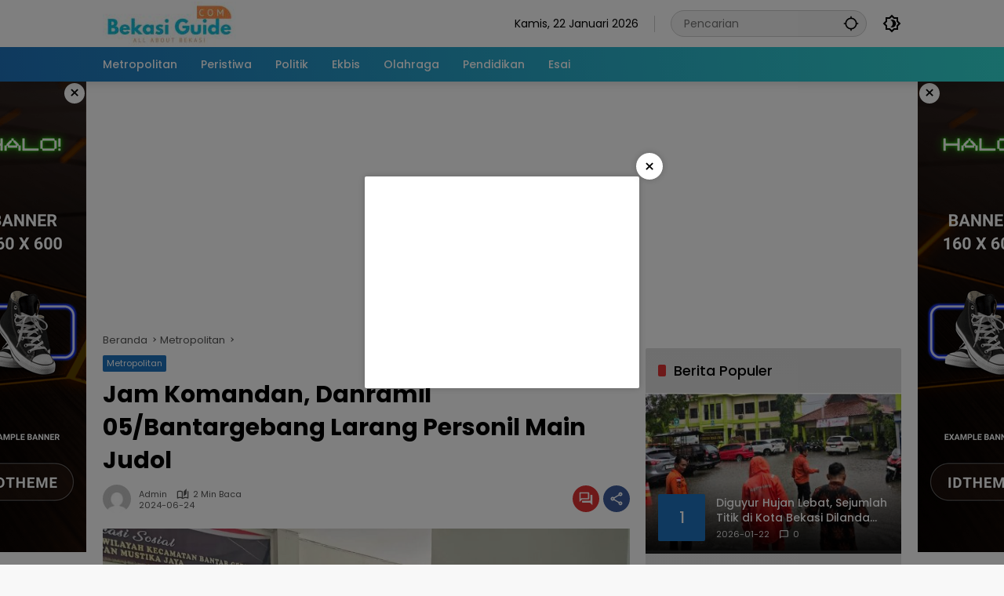

--- FILE ---
content_type: text/html; charset=UTF-8
request_url: https://bekasiguide.com/2024/06/24/jam-komandan-danramil-05-bantargebang-larang-personil-main-judol/
body_size: 17052
content:
<!doctype html>
<html lang="id">
<head>
	<meta charset="UTF-8">
	<meta name="viewport" content="width=device-width, initial-scale=1">
	<link rel="profile" href="https://gmpg.org/xfn/11">

	<script>
(()=>{var e={};e.g=function(){if("object"==typeof globalThis)return globalThis;try{return this||new Function("return this")()}catch(e){if("object"==typeof window)return window}}(),function({ampUrl:n,isCustomizePreview:t,isAmpDevMode:r,noampQueryVarName:o,noampQueryVarValue:s,disabledStorageKey:i,mobileUserAgents:a,regexRegex:c}){if("undefined"==typeof sessionStorage)return;const d=new RegExp(c);if(!a.some((e=>{const n=e.match(d);return!(!n||!new RegExp(n[1],n[2]).test(navigator.userAgent))||navigator.userAgent.includes(e)})))return;e.g.addEventListener("DOMContentLoaded",(()=>{const e=document.getElementById("amp-mobile-version-switcher");if(!e)return;e.hidden=!1;const n=e.querySelector("a[href]");n&&n.addEventListener("click",(()=>{sessionStorage.removeItem(i)}))}));const g=r&&["paired-browsing-non-amp","paired-browsing-amp"].includes(window.name);if(sessionStorage.getItem(i)||t||g)return;const u=new URL(location.href),m=new URL(n);m.hash=u.hash,u.searchParams.has(o)&&s===u.searchParams.get(o)?sessionStorage.setItem(i,"1"):m.href!==u.href&&(window.stop(),location.replace(m.href))}({"ampUrl":"https:\/\/bekasiguide.com\/2024\/06\/24\/jam-komandan-danramil-05-bantargebang-larang-personil-main-judol\/?amp=1","noampQueryVarName":"noamp","noampQueryVarValue":"mobile","disabledStorageKey":"amp_mobile_redirect_disabled","mobileUserAgents":["Mobile","Android","Silk\/","Kindle","BlackBerry","Opera Mini","Opera Mobi"],"regexRegex":"^\\\/((?:.|\\n)+)\\\/([i]*)$","isCustomizePreview":false,"isAmpDevMode":false})})();
</script>
<meta name='robots' content='index, follow, max-image-preview:large, max-snippet:-1, max-video-preview:-1' />
	<style>img:is([sizes="auto" i], [sizes^="auto," i]) { contain-intrinsic-size: 3000px 1500px }</style>
	
	<!-- This site is optimized with the Yoast SEO plugin v25.5 - https://yoast.com/wordpress/plugins/seo/ -->
	<title>Jam Komandan, Danramil 05/Bantargebang Larang Personil Main Judol - Bekasi Guide</title>
	<meta name="description" content="Sebagai bentuk penerapan disiplin dalam hal pengawasan terhadap para anggotanya, Danramil 05/Bantargebang Kodim 0507/Bekasi Mayor Inf Suranto" />
	<link rel="canonical" href="https://bekasiguide.com/2024/06/24/jam-komandan-danramil-05-bantargebang-larang-personil-main-judol/" />
	<meta property="og:locale" content="id_ID" />
	<meta property="og:type" content="article" />
	<meta property="og:title" content="Jam Komandan, Danramil 05/Bantargebang Larang Personil Main Judol - Bekasi Guide" />
	<meta property="og:description" content="Sebagai bentuk penerapan disiplin dalam hal pengawasan terhadap para anggotanya, Danramil 05/Bantargebang Kodim 0507/Bekasi Mayor Inf Suranto" />
	<meta property="og:url" content="https://bekasiguide.com/2024/06/24/jam-komandan-danramil-05-bantargebang-larang-personil-main-judol/" />
	<meta property="og:site_name" content="Bekasi Guide" />
	<meta property="article:published_time" content="2024-06-24T08:31:41+00:00" />
	<meta property="og:image" content="https://bekasiguide.com/wp-content/uploads/2024/06/WhatsApp-Image-2024-06-24-at-15.15.30-e1719217785290.jpeg" />
	<meta property="og:image:width" content="1200" />
	<meta property="og:image:height" content="900" />
	<meta property="og:image:type" content="image/jpeg" />
	<meta name="author" content="admin" />
	<meta name="twitter:card" content="summary_large_image" />
	<meta name="twitter:label1" content="Ditulis oleh" />
	<meta name="twitter:data1" content="admin" />
	<meta name="twitter:label2" content="Estimasi waktu membaca" />
	<meta name="twitter:data2" content="2 menit" />
	<script type="application/ld+json" class="yoast-schema-graph">{"@context":"https://schema.org","@graph":[{"@type":"Article","@id":"https://bekasiguide.com/2024/06/24/jam-komandan-danramil-05-bantargebang-larang-personil-main-judol/#article","isPartOf":{"@id":"https://bekasiguide.com/2024/06/24/jam-komandan-danramil-05-bantargebang-larang-personil-main-judol/"},"author":{"name":"admin","@id":"https://bekasiguide.com/#/schema/person/b20eef0b93a9545e4bab22d5cd0dd3f4"},"headline":"Jam Komandan, Danramil 05/Bantargebang Larang Personil Main Judol","datePublished":"2024-06-24T08:31:41+00:00","mainEntityOfPage":{"@id":"https://bekasiguide.com/2024/06/24/jam-komandan-danramil-05-bantargebang-larang-personil-main-judol/"},"wordCount":257,"commentCount":0,"publisher":{"@id":"https://bekasiguide.com/#organization"},"image":{"@id":"https://bekasiguide.com/2024/06/24/jam-komandan-danramil-05-bantargebang-larang-personil-main-judol/#primaryimage"},"thumbnailUrl":"https://bekasiguide.com/wp-content/uploads/2024/06/WhatsApp-Image-2024-06-24-at-15.15.30-e1719217785290.jpeg","articleSection":["Metropolitan"],"inLanguage":"id","potentialAction":[{"@type":"CommentAction","name":"Comment","target":["https://bekasiguide.com/2024/06/24/jam-komandan-danramil-05-bantargebang-larang-personil-main-judol/#respond"]}]},{"@type":"WebPage","@id":"https://bekasiguide.com/2024/06/24/jam-komandan-danramil-05-bantargebang-larang-personil-main-judol/","url":"https://bekasiguide.com/2024/06/24/jam-komandan-danramil-05-bantargebang-larang-personil-main-judol/","name":"Jam Komandan, Danramil 05/Bantargebang Larang Personil Main Judol - Bekasi Guide","isPartOf":{"@id":"https://bekasiguide.com/#website"},"primaryImageOfPage":{"@id":"https://bekasiguide.com/2024/06/24/jam-komandan-danramil-05-bantargebang-larang-personil-main-judol/#primaryimage"},"image":{"@id":"https://bekasiguide.com/2024/06/24/jam-komandan-danramil-05-bantargebang-larang-personil-main-judol/#primaryimage"},"thumbnailUrl":"https://bekasiguide.com/wp-content/uploads/2024/06/WhatsApp-Image-2024-06-24-at-15.15.30-e1719217785290.jpeg","datePublished":"2024-06-24T08:31:41+00:00","description":"Sebagai bentuk penerapan disiplin dalam hal pengawasan terhadap para anggotanya, Danramil 05/Bantargebang Kodim 0507/Bekasi Mayor Inf Suranto","breadcrumb":{"@id":"https://bekasiguide.com/2024/06/24/jam-komandan-danramil-05-bantargebang-larang-personil-main-judol/#breadcrumb"},"inLanguage":"id","potentialAction":[{"@type":"ReadAction","target":["https://bekasiguide.com/2024/06/24/jam-komandan-danramil-05-bantargebang-larang-personil-main-judol/"]}]},{"@type":"ImageObject","inLanguage":"id","@id":"https://bekasiguide.com/2024/06/24/jam-komandan-danramil-05-bantargebang-larang-personil-main-judol/#primaryimage","url":"https://bekasiguide.com/wp-content/uploads/2024/06/WhatsApp-Image-2024-06-24-at-15.15.30-e1719217785290.jpeg","contentUrl":"https://bekasiguide.com/wp-content/uploads/2024/06/WhatsApp-Image-2024-06-24-at-15.15.30-e1719217785290.jpeg","width":1200,"height":900,"caption":"Danramil 05/Bantargebang Kodim 0507/Bekasi Mayor Inf Suranto berikan pengarahan atau Jam Komandan kepada seluruh anggotanya di Kantor Makoramil 05/Bantargebang untuk tidak main judi online (Judol)."},{"@type":"BreadcrumbList","@id":"https://bekasiguide.com/2024/06/24/jam-komandan-danramil-05-bantargebang-larang-personil-main-judol/#breadcrumb","itemListElement":[{"@type":"ListItem","position":1,"name":"Beranda","item":"https://bekasiguide.com/"},{"@type":"ListItem","position":2,"name":"Jam Komandan, Danramil 05/Bantargebang Larang Personil Main Judol"}]},{"@type":"WebSite","@id":"https://bekasiguide.com/#website","url":"https://bekasiguide.com/","name":"Bekasi Guide","description":"All About Bekasi","publisher":{"@id":"https://bekasiguide.com/#organization"},"potentialAction":[{"@type":"SearchAction","target":{"@type":"EntryPoint","urlTemplate":"https://bekasiguide.com/?s={search_term_string}"},"query-input":{"@type":"PropertyValueSpecification","valueRequired":true,"valueName":"search_term_string"}}],"inLanguage":"id"},{"@type":"Organization","@id":"https://bekasiguide.com/#organization","name":"Bekasi Guide","url":"https://bekasiguide.com/","logo":{"@type":"ImageObject","inLanguage":"id","@id":"https://bekasiguide.com/#/schema/logo/image/","url":"https://bekasiguide.com/wp-content/uploads/2024/03/LOGO-BEKASI-GUIDE.jpg","contentUrl":"https://bekasiguide.com/wp-content/uploads/2024/03/LOGO-BEKASI-GUIDE.jpg","width":170,"height":57,"caption":"Bekasi Guide"},"image":{"@id":"https://bekasiguide.com/#/schema/logo/image/"}},{"@type":"Person","@id":"https://bekasiguide.com/#/schema/person/b20eef0b93a9545e4bab22d5cd0dd3f4","name":"admin","image":{"@type":"ImageObject","inLanguage":"id","@id":"https://bekasiguide.com/#/schema/person/image/","url":"https://secure.gravatar.com/avatar/c9cd39f2bf4d2e6acaf68bec083ba5f0d7bf1691216b6e63102c1d2c21043e96?s=96&d=mm&r=g","contentUrl":"https://secure.gravatar.com/avatar/c9cd39f2bf4d2e6acaf68bec083ba5f0d7bf1691216b6e63102c1d2c21043e96?s=96&d=mm&r=g","caption":"admin"},"url":"https://bekasiguide.com/author/admin/"}]}</script>
	<!-- / Yoast SEO plugin. -->


<link rel='dns-prefetch' href='//connect.facebook.net' />
<link rel='dns-prefetch' href='//www.googletagmanager.com' />
<link rel='dns-prefetch' href='//pagead2.googlesyndication.com' />
<link rel="alternate" type="application/rss+xml" title="Bekasi Guide &raquo; Feed" href="https://bekasiguide.com/feed/" />
<link rel="alternate" type="application/rss+xml" title="Bekasi Guide &raquo; Umpan Komentar" href="https://bekasiguide.com/comments/feed/" />
<link rel="alternate" type="application/rss+xml" title="Bekasi Guide &raquo; Jam Komandan, Danramil 05/Bantargebang Larang Personil Main Judol Umpan Komentar" href="https://bekasiguide.com/2024/06/24/jam-komandan-danramil-05-bantargebang-larang-personil-main-judol/feed/" />
		<!-- This site uses the Google Analytics by MonsterInsights plugin v9.8.0 - Using Analytics tracking - https://www.monsterinsights.com/ -->
		<!-- Note: MonsterInsights is not currently configured on this site. The site owner needs to authenticate with Google Analytics in the MonsterInsights settings panel. -->
					<!-- No tracking code set -->
				<!-- / Google Analytics by MonsterInsights -->
		<link rel='stylesheet' id='menu-icons-extra-css' href='https://bekasiguide.com/wp-content/plugins/menu-icons/css/extra.min.css?ver=0.13.18' media='all' />
<link rel='stylesheet' id='wpmedia-fonts-css' href='https://bekasiguide.com/wp-content/fonts/92f11f2528916745352d64f943643ec4.css?ver=1.1.7' media='all' />
<link rel='stylesheet' id='wpmedia-style-css' href='https://bekasiguide.com/wp-content/themes/wpmedia/style.css?ver=1.1.7' media='all' />
<style id='wpmedia-style-inline-css'>
h1,h2,h3,h4,h5,h6,.reltitle,.site-title,.gmr-mainmenu ul > li > a,.gmr-secondmenu-dropdown ul > li > a,.gmr-sidemenu ul li a,.gmr-sidemenu .side-textsocial,.heading-text,.gmr-mobilemenu ul li a,#navigationamp ul li a{font-family:Poppins;font-weight:500;}h1 strong,h2 strong,h3 strong,h4 strong,h5 strong,h6 strong{font-weight:700;}.entry-content-single{font-size:16px;}body{font-family:Poppins;--font-reguler:400;--font-bold:700;--mainmenu-bgcolor:#1e73be;--mainmenu-secondbgcolor:#32dbd5;--background-color:#f8f8f8;--main-color:#000000;--widget-title:#000000;--link-color-body:#000000;--hoverlink-color-body:#d9091b;--border-color:#cccccc;--button-bgcolor:#3920c9;--button-color:#ffffff;--header-bgcolor:#ffffff;--topnav-color:#000000;--topnav-link-color:#000000;--topnav-linkhover-color:#d9091b;--mainmenu-color:#ffffff;--mainmenu-hovercolor:#f1c40f;--content-bgcolor:#ffffff;--content-greycolor:#555555;--greybody-bgcolor:#eeeeee;--footer-bgcolor:#ffffff;--footer-color:#666666;--footer-linkcolor:#212121;--footer-hover-linkcolor:#d9091b;}body,body.dark-theme{--scheme-color:#1e73be;--secondscheme-color:#dd3333;--mainmenu-direction:80deg;}/* Generate Using Cache */
</style>

<!-- Potongan tag Google (gtag.js) ditambahkan oleh Site Kit -->
<!-- Snippet Google Analytics telah ditambahkan oleh Site Kit -->
<script src="https://www.googletagmanager.com/gtag/js?id=G-ZB7Q8RKYR9" id="google_gtagjs-js" async></script>
<script id="google_gtagjs-js-after">
window.dataLayer = window.dataLayer || [];function gtag(){dataLayer.push(arguments);}
gtag("set","linker",{"domains":["bekasiguide.com"]});
gtag("js", new Date());
gtag("set", "developer_id.dZTNiMT", true);
gtag("config", "G-ZB7Q8RKYR9");
</script>
<link rel="https://api.w.org/" href="https://bekasiguide.com/wp-json/" /><link rel="alternate" title="JSON" type="application/json" href="https://bekasiguide.com/wp-json/wp/v2/posts/15471" /><link rel="EditURI" type="application/rsd+xml" title="RSD" href="https://bekasiguide.com/xmlrpc.php?rsd" />
<meta name="generator" content="WordPress 6.8.3" />
<link rel='shortlink' href='https://bekasiguide.com/?p=15471' />
<link rel="alternate" title="oEmbed (JSON)" type="application/json+oembed" href="https://bekasiguide.com/wp-json/oembed/1.0/embed?url=https%3A%2F%2Fbekasiguide.com%2F2024%2F06%2F24%2Fjam-komandan-danramil-05-bantargebang-larang-personil-main-judol%2F" />
<link rel="alternate" title="oEmbed (XML)" type="text/xml+oembed" href="https://bekasiguide.com/wp-json/oembed/1.0/embed?url=https%3A%2F%2Fbekasiguide.com%2F2024%2F06%2F24%2Fjam-komandan-danramil-05-bantargebang-larang-personil-main-judol%2F&#038;format=xml" />
<meta name="generator" content="Site Kit by Google 1.170.0" /><link rel="alternate" type="text/html" media="only screen and (max-width: 640px)" href="https://bekasiguide.com/2024/06/24/jam-komandan-danramil-05-bantargebang-larang-personil-main-judol/?amp=1"><link rel="pingback" href="https://bekasiguide.com/xmlrpc.php">
<!-- Meta tag Google AdSense ditambahkan oleh Site Kit -->
<meta name="google-adsense-platform-account" content="ca-host-pub-2644536267352236">
<meta name="google-adsense-platform-domain" content="sitekit.withgoogle.com">
<!-- Akhir tag meta Google AdSense yang ditambahkan oleh Site Kit -->
<link rel="amphtml" href="https://bekasiguide.com/2024/06/24/jam-komandan-danramil-05-bantargebang-larang-personil-main-judol/?amp=1">
<!-- Snippet Google AdSense telah ditambahkan oleh Site Kit -->
<script async src="https://pagead2.googlesyndication.com/pagead/js/adsbygoogle.js?client=ca-pub-4684871775787006&amp;host=ca-host-pub-2644536267352236" crossorigin="anonymous"></script>

<!-- Snippet Google AdSense penutup telah ditambahkan oleh Site Kit -->
<style>#amp-mobile-version-switcher{left:0;position:absolute;width:100%;z-index:100}#amp-mobile-version-switcher>a{background-color:#444;border:0;color:#eaeaea;display:block;font-family:-apple-system,BlinkMacSystemFont,Segoe UI,Roboto,Oxygen-Sans,Ubuntu,Cantarell,Helvetica Neue,sans-serif;font-size:16px;font-weight:600;padding:15px 0;text-align:center;-webkit-text-decoration:none;text-decoration:none}#amp-mobile-version-switcher>a:active,#amp-mobile-version-switcher>a:focus,#amp-mobile-version-switcher>a:hover{-webkit-text-decoration:underline;text-decoration:underline}</style><link rel="icon" href="https://bekasiguide.com/wp-content/uploads/2024/03/BG-Rev-80x80.png" sizes="32x32" />
<link rel="icon" href="https://bekasiguide.com/wp-content/uploads/2024/03/BG-Rev.png" sizes="192x192" />
<link rel="apple-touch-icon" href="https://bekasiguide.com/wp-content/uploads/2024/03/BG-Rev.png" />
<meta name="msapplication-TileImage" content="https://bekasiguide.com/wp-content/uploads/2024/03/BG-Rev.png" />
</head>

<body class="wp-singular post-template-default single single-post postid-15471 single-format-standard wp-custom-logo wp-embed-responsive wp-theme-wpmedia idtheme kentooz">
	<a class="skip-link screen-reader-text" href="#primary">Langsung ke konten</a>
	<div class="gmr-verytopbanner text-center gmrclose-element"><div class="container"><div class="gmr-parallax"><div class="rellax"><div class="in-rellax"><div class="idt-xclosewrap"><div class="idt-xclosetext">Scroll untuk baca artikel</div><button class="idt-xclose-top close-modal gmrbtnclose">&times;</button></div><div class="idt-rellax-bannerwrap"><script async src="https://pagead2.googlesyndication.com/pagead/js/adsbygoogle.js?client=ca-pub-4684871775787006"
     crossorigin="anonymous"></script>
<!-- Mobile Atas -->
<ins class="adsbygoogle"
     style="display:inline-block;width:325px;height:300px"
     data-ad-client="ca-pub-4684871775787006"
     data-ad-slot="1512154886"></ins>
<script>
     (adsbygoogle = window.adsbygoogle || []).push({});
</script></div></div></div></div></div></div>	<div id="page" class="site">
		<div id="topnavwrap" class="gmr-topnavwrap clearfix">
			<div class="container">
				<header id="masthead" class="list-flex site-header">
					<div class="row-flex gmr-navleft">
						<div class="site-branding">
							<div class="gmr-logo"><a class="custom-logo-link" href="https://bekasiguide.com/" title="Bekasi Guide" rel="home"><img class="custom-logo" src="https://bekasiguide.com/wp-content/uploads/2024/03/LOGO-BEKASI-GUIDE.jpg" width="170" height="57" alt="Bekasi Guide" loading="lazy" /></a></div>						</div><!-- .site-branding -->
					</div>

					<div class="row-flex gmr-navright">
						<span class="gmr-top-date" data-lang="id"></span><div class="gmr-search desktop-only">
				<form method="get" class="gmr-searchform searchform" action="https://bekasiguide.com/">
					<input type="text" name="s" id="s" placeholder="Pencarian" />
					<input type="hidden" name="post_type[]" value="post" />
					<button type="submit" role="button" class="gmr-search-submit gmr-search-icon" aria-label="Kirim">
						<svg xmlns="http://www.w3.org/2000/svg" height="24px" viewBox="0 0 24 24" width="24px" fill="currentColor"><path d="M0 0h24v24H0V0z" fill="none"/><path d="M20.94 11c-.46-4.17-3.77-7.48-7.94-7.94V1h-2v2.06C6.83 3.52 3.52 6.83 3.06 11H1v2h2.06c.46 4.17 3.77 7.48 7.94 7.94V23h2v-2.06c4.17-.46 7.48-3.77 7.94-7.94H23v-2h-2.06zM12 19c-3.87 0-7-3.13-7-7s3.13-7 7-7 7 3.13 7 7-3.13 7-7 7z"/></svg>
					</button>
				</form>
			</div><button role="button" class="darkmode-button topnav-button" aria-label="Mode Gelap"><svg xmlns="http://www.w3.org/2000/svg" height="24px" viewBox="0 0 24 24" width="24px" fill="currentColor"><path d="M0 0h24v24H0V0z" fill="none"/><path d="M20 8.69V4h-4.69L12 .69 8.69 4H4v4.69L.69 12 4 15.31V20h4.69L12 23.31 15.31 20H20v-4.69L23.31 12 20 8.69zm-2 5.79V18h-3.52L12 20.48 9.52 18H6v-3.52L3.52 12 6 9.52V6h3.52L12 3.52 14.48 6H18v3.52L20.48 12 18 14.48zM12.29 7c-.74 0-1.45.17-2.08.46 1.72.79 2.92 2.53 2.92 4.54s-1.2 3.75-2.92 4.54c.63.29 1.34.46 2.08.46 2.76 0 5-2.24 5-5s-2.24-5-5-5z"/></svg></button><button id="gmr-responsive-menu" role="button" class="mobile-only" aria-label="Menu" data-target="#gmr-sidemenu-id" data-toggle="onoffcanvas" aria-expanded="false" rel="nofollow"><svg xmlns="http://www.w3.org/2000/svg" width="24" height="24" viewBox="0 0 24 24"><path fill="currentColor" d="m19.31 18.9l3.08 3.1L21 23.39l-3.12-3.07c-.69.43-1.51.68-2.38.68c-2.5 0-4.5-2-4.5-4.5s2-4.5 4.5-4.5s4.5 2 4.5 4.5c0 .88-.25 1.71-.69 2.4m-3.81.1a2.5 2.5 0 0 0 0-5a2.5 2.5 0 0 0 0 5M21 4v2H3V4h18M3 16v-2h6v2H3m0-5V9h18v2h-2.03c-1.01-.63-2.2-1-3.47-1s-2.46.37-3.47 1H3Z"/></svg></button>					</div>
				</header>
			</div><!-- .container -->
			<nav id="main-nav" class="main-navigation gmr-mainmenu">
				<div class="container">
					<ul id="primary-menu" class="menu"><li id="menu-item-78" class="menu-item menu-item-type-taxonomy menu-item-object-category current-post-ancestor current-menu-parent current-post-parent menu-item-78"><a href="https://bekasiguide.com/category/metropolitan/"><span>Metropolitan</span></a></li>
<li id="menu-item-14814" class="menu-item menu-item-type-taxonomy menu-item-object-category menu-item-14814"><a href="https://bekasiguide.com/category/peristiwa/"><span>Peristiwa</span></a></li>
<li id="menu-item-79" class="menu-item menu-item-type-taxonomy menu-item-object-category menu-item-79"><a href="https://bekasiguide.com/category/politik/"><span>Politik</span></a></li>
<li id="menu-item-76" class="menu-item menu-item-type-taxonomy menu-item-object-category menu-item-76"><a href="https://bekasiguide.com/category/ekbis/"><span>Ekbis</span></a></li>
<li id="menu-item-83" class="menu-item menu-item-type-taxonomy menu-item-object-category menu-item-83"><a href="https://bekasiguide.com/category/olahraga/"><span>Olahraga</span></a></li>
<li id="menu-item-85" class="menu-item menu-item-type-taxonomy menu-item-object-category menu-item-85"><a href="https://bekasiguide.com/category/pendidikan/"><span>Pendidikan</span></a></li>
<li id="menu-item-84" class="menu-item menu-item-type-taxonomy menu-item-object-category menu-item-84"><a href="https://bekasiguide.com/category/esai/"><span>Esai</span></a></li>
</ul>				</div>
			</nav><!-- #main-nav -->
		</div><!-- #topnavwrap -->

		<div class="gmr-floatbanner gmr-floatbanner-left gmrclose-element"><button class="gmrbtnclose" title="tutup">&times;</button><img src="https://demo.idtheme.com/img/new/idt-size-160600.png" width="160" height="600" loading="lazy" alt="Example floating" /></div>		<div class="gmr-floatbanner gmr-floatbanner-right gmrclose-element"><button class="gmrbtnclose" title="tutup">&times;</button><img src="https://demo.idtheme.com/img/new/idt-size-160600.png" width="160" height="600" loading="lazy" alt="Example floating" /></div>
		
		<div class="gmr-topbanner text-center"><div class="container"><script async src="https://pagead2.googlesyndication.com/pagead/js/adsbygoogle.js?client=ca-pub-4684871775787006"
     crossorigin="anonymous"></script>
<!-- Banner Utama Header -->
<ins class="adsbygoogle"
     style="display:block"
     data-ad-client="ca-pub-4684871775787006"
     data-ad-slot="3377553289"
     data-ad-format="auto"
     data-full-width-responsive="true"></ins>
<script>
     (adsbygoogle = window.adsbygoogle || []).push({});
</script></div></div>
		<div id="content" class="gmr-content">
			<div class="container">
				<div class="row">
<main id="primary" class="site-main col-md-8">
	
<article id="post-15471" class="post type-post hentry content-single">
				<div class="breadcrumbs" itemscope itemtype="https://schema.org/BreadcrumbList">
																						<span class="first-cl" itemprop="itemListElement" itemscope itemtype="https://schema.org/ListItem">
								<a itemscope itemtype="https://schema.org/WebPage" itemprop="item" itemid="https://bekasiguide.com/" href="https://bekasiguide.com/"><span itemprop="name">Beranda</span></a>
								<span itemprop="position" content="1"></span>
							</span>
												<span class="separator"></span>
																											<span class="0-cl" itemprop="itemListElement" itemscope itemtype="http://schema.org/ListItem">
								<a itemscope itemtype="https://schema.org/WebPage" itemprop="item" itemid="https://bekasiguide.com/category/metropolitan/" href="https://bekasiguide.com/category/metropolitan/"><span itemprop="name">Metropolitan</span></a>
								<span itemprop="position" content="2"></span>
							</span>
												<span class="separator"></span>
																				<span class="last-cl" itemscope itemtype="https://schema.org/ListItem">
						<span itemprop="name">Jam Komandan, Danramil 05/Bantargebang Larang Personil Main Judol</span>
						<span itemprop="position" content="3"></span>
						</span>
												</div>
				<header class="entry-header entry-header-single">
		<span class="cat-links-content"><a href="https://bekasiguide.com/category/metropolitan/" title="Lihat semua posts di Metropolitan">Metropolitan</a></span><h1 class="entry-title"><strong>Jam Komandan, Danramil 05/Bantargebang Larang Personil Main Judol</strong></h1><div class="list-flex clearfix"><div class="gmr-gravatar-metasingle"><a class="url" href="https://bekasiguide.com/author/admin/" title="Permalink ke: admin"><img alt='' src='https://secure.gravatar.com/avatar/c9cd39f2bf4d2e6acaf68bec083ba5f0d7bf1691216b6e63102c1d2c21043e96?s=40&#038;d=mm&#038;r=g' srcset='https://secure.gravatar.com/avatar/c9cd39f2bf4d2e6acaf68bec083ba5f0d7bf1691216b6e63102c1d2c21043e96?s=80&#038;d=mm&#038;r=g 2x' class='avatar avatar-40 photo img-cicle' height='40' width='40' decoding='async'/></a></div><div class="gmr-content-metasingle"><div class="meta-content"><span class="author vcard"><a class="url fn n" href="https://bekasiguide.com/author/admin/" title="admin">admin</a></span><span class="count-text"><svg xmlns="http://www.w3.org/2000/svg" enable-background="new 0 0 24 24" height="24px" viewBox="0 0 24 24" width="24px" fill="currentColor"><g><rect fill="none" height="24" width="24" x="0"/></g><g><path d="M22.47,5.2C22,4.96,21.51,4.76,21,4.59v12.03C19.86,16.21,18.69,16,17.5,16c-1.9,0-3.78,0.54-5.5,1.58V5.48 C10.38,4.55,8.51,4,6.5,4C4.71,4,3.02,4.44,1.53,5.2C1.2,5.36,1,5.71,1,6.08v12.08c0,0.58,0.47,0.99,1,0.99 c0.16,0,0.32-0.04,0.48-0.12C3.69,18.4,5.05,18,6.5,18c2.07,0,3.98,0.82,5.5,2c1.52-1.18,3.43-2,5.5-2c1.45,0,2.81,0.4,4.02,1.04 c0.16,0.08,0.32,0.12,0.48,0.12c0.52,0,1-0.41,1-0.99V6.08C23,5.71,22.8,5.36,22.47,5.2z M10,16.62C8.86,16.21,7.69,16,6.5,16 c-1.19,0-2.36,0.21-3.5,0.62V6.71C4.11,6.24,5.28,6,6.5,6C7.7,6,8.89,6.25,10,6.72V16.62z M19,0.5l-5,5V15l5-4.5V0.5z"/></g></svg><span class="in-count-text">2 min baca</span></span></div><div class="meta-content"><span class="posted-on"><time class="entry-date published updated" datetime="2024-06-24T15:31:41+07:00">2024-06-24</time></span></div></div><div class="gmr-content-share list-right"><div class="gmr-iconnotif"><a href="https://bekasiguide.com/2024/06/24/jam-komandan-danramil-05-bantargebang-larang-personil-main-judol/#respond"><svg xmlns="http://www.w3.org/2000/svg" height="24px" viewBox="0 0 24 24" width="24px" fill="currentColor"><path d="M0 0h24v24H0V0z" fill="none"/><path d="M15 4v7H5.17L4 12.17V4h11m1-2H3c-.55 0-1 .45-1 1v14l4-4h10c.55 0 1-.45 1-1V3c0-.55-.45-1-1-1zm5 4h-2v9H6v2c0 .55.45 1 1 1h11l4 4V7c0-.55-.45-1-1-1z"/></svg></a></div><button id="share-modal" data-modal="gmr-popupwrap" aria-label="Bagikan"><svg xmlns="http://www.w3.org/2000/svg" height="24px" viewBox="0 0 24 24" width="24px" fill="currentColor"><path d="M0 0h24v24H0V0z" fill="none"/><path d="M18 16.08c-.76 0-1.44.3-1.96.77L8.91 12.7c.05-.23.09-.46.09-.7s-.04-.47-.09-.7l7.05-4.11c.54.5 1.25.81 2.04.81 1.66 0 3-1.34 3-3s-1.34-3-3-3-3 1.34-3 3c0 .24.04.47.09.7L8.04 9.81C7.5 9.31 6.79 9 6 9c-1.66 0-3 1.34-3 3s1.34 3 3 3c.79 0 1.5-.31 2.04-.81l7.12 4.16c-.05.21-.08.43-.08.65 0 1.61 1.31 2.92 2.92 2.92s2.92-1.31 2.92-2.92c0-1.61-1.31-2.92-2.92-2.92zM18 4c.55 0 1 .45 1 1s-.45 1-1 1-1-.45-1-1 .45-1 1-1zM6 13c-.55 0-1-.45-1-1s.45-1 1-1 1 .45 1 1-.45 1-1 1zm12 7.02c-.55 0-1-.45-1-1s.45-1 1-1 1 .45 1 1-.45 1-1 1z"/></svg></button><div id="gmr-popupwrap" class="gmr-share-popup"><div class="gmr-modalbg close-modal"></div><div class="gmr-in-popup clearfix"><span class="idt-xclose close-modal">&times;</span><h4 class="main-textshare">Jam Komandan, Danramil 05/Bantargebang Larang Personil Main Judol</h4><div class="content-share"><div class="second-textshare">Sebarkan artikel ini</div><ul class="gmr-socialicon-share"><li class="facebook"><a href="https://www.facebook.com/sharer/sharer.php?u=https%3A%2F%2Fbekasiguide.com%2F2024%2F06%2F24%2Fjam-komandan-danramil-05-bantargebang-larang-personil-main-judol%2F" target="_blank" rel="nofollow" data-title="Facebook" title="Facebook"><svg xmlns="http://www.w3.org/2000/svg" width="0.63em" height="1em" viewBox="0 0 320 512"><path fill="currentColor" d="m279.14 288l14.22-92.66h-88.91v-60.13c0-25.35 12.42-50.06 52.24-50.06h40.42V6.26S260.43 0 225.36 0c-73.22 0-121.08 44.38-121.08 124.72v70.62H22.89V288h81.39v224h100.17V288z"/></svg></a></li><li class="twitter"><a href="https://twitter.com/intent/tweet?url=https%3A%2F%2Fbekasiguide.com%2F2024%2F06%2F24%2Fjam-komandan-danramil-05-bantargebang-larang-personil-main-judol%2F&amp;text=Jam%20Komandan%2C%20Danramil%2005%2FBantargebang%20Larang%20Personil%20Main%20Judol" target="_blank" rel="nofollow" data-title="Twitter" title="Twitter"><svg xmlns="http://www.w3.org/2000/svg" width="24" height="24" viewBox="0 0 24 24"><path fill="currentColor" d="M18.205 2.25h3.308l-7.227 8.26l8.502 11.24H16.13l-5.214-6.817L4.95 21.75H1.64l7.73-8.835L1.215 2.25H8.04l4.713 6.231l5.45-6.231Zm-1.161 17.52h1.833L7.045 4.126H5.078L17.044 19.77Z"/></svg></a></li><li class="telegram"><a href="https://t.me/share/url?url=https%3A%2F%2Fbekasiguide.com%2F2024%2F06%2F24%2Fjam-komandan-danramil-05-bantargebang-larang-personil-main-judol%2F&amp;text=Jam%20Komandan%2C%20Danramil%2005%2FBantargebang%20Larang%20Personil%20Main%20Judol" target="_blank" rel="nofollow" data-title="Telegram" title="Telegram"><svg xmlns="http://www.w3.org/2000/svg" width="0.88em" height="1em" viewBox="0 0 448 512"><path fill="currentColor" d="m446.7 98.6l-67.6 318.8c-5.1 22.5-18.4 28.1-37.3 17.5l-103-75.9l-49.7 47.8c-5.5 5.5-10.1 10.1-20.7 10.1l7.4-104.9l190.9-172.5c8.3-7.4-1.8-11.5-12.9-4.1L117.8 284L16.2 252.2c-22.1-6.9-22.5-22.1 4.6-32.7L418.2 66.4c18.4-6.9 34.5 4.1 28.5 32.2z"/></svg></a></li><li class="pinterest"><a href="https://pinterest.com/pin/create/button/?url=https%3A%2F%2Fbekasiguide.com%2F2024%2F06%2F24%2Fjam-komandan-danramil-05-bantargebang-larang-personil-main-judol%2F&amp;desciption=Jam%20Komandan%2C%20Danramil%2005%2FBantargebang%20Larang%20Personil%20Main%20Judol&amp;media=https%3A%2F%2Fbekasiguide.com%2Fwp-content%2Fuploads%2F2024%2F06%2FWhatsApp-Image-2024-06-24-at-15.15.30-e1719217785290.jpeg" target="_blank" rel="nofollow" data-title="Pin" title="Pin"><svg xmlns="http://www.w3.org/2000/svg" width="24" height="24" viewBox="-4.5 -2 24 24"><path fill="currentColor" d="M6.17 13.097c-.506 2.726-1.122 5.34-2.95 6.705c-.563-4.12.829-7.215 1.475-10.5c-1.102-1.91.133-5.755 2.457-4.808c2.86 1.166-2.477 7.102 1.106 7.844c3.741.774 5.269-6.683 2.949-9.109C7.855-.272 1.45 3.15 2.238 8.163c.192 1.226 1.421 1.598.491 3.29C.584 10.962-.056 9.22.027 6.897C.159 3.097 3.344.435 6.538.067c4.04-.466 7.831 1.527 8.354 5.44c.59 4.416-1.823 9.2-6.142 8.855c-1.171-.093-1.663-.69-2.58-1.265z"/></svg></a></li><li class="whatsapp"><a href="https://api.whatsapp.com/send?text=Jam%20Komandan%2C%20Danramil%2005%2FBantargebang%20Larang%20Personil%20Main%20Judol https%3A%2F%2Fbekasiguide.com%2F2024%2F06%2F24%2Fjam-komandan-danramil-05-bantargebang-larang-personil-main-judol%2F" target="_blank" rel="nofollow" data-title="WhatsApp" title="WhatsApp"><svg xmlns="http://www.w3.org/2000/svg" width="0.88em" height="1em" viewBox="0 0 448 512"><path fill="currentColor" d="M380.9 97.1C339 55.1 283.2 32 223.9 32c-122.4 0-222 99.6-222 222c0 39.1 10.2 77.3 29.6 111L0 480l117.7-30.9c32.4 17.7 68.9 27 106.1 27h.1c122.3 0 224.1-99.6 224.1-222c0-59.3-25.2-115-67.1-157zm-157 341.6c-33.2 0-65.7-8.9-94-25.7l-6.7-4l-69.8 18.3L72 359.2l-4.4-7c-18.5-29.4-28.2-63.3-28.2-98.2c0-101.7 82.8-184.5 184.6-184.5c49.3 0 95.6 19.2 130.4 54.1c34.8 34.9 56.2 81.2 56.1 130.5c0 101.8-84.9 184.6-186.6 184.6zm101.2-138.2c-5.5-2.8-32.8-16.2-37.9-18c-5.1-1.9-8.8-2.8-12.5 2.8c-3.7 5.6-14.3 18-17.6 21.8c-3.2 3.7-6.5 4.2-12 1.4c-32.6-16.3-54-29.1-75.5-66c-5.7-9.8 5.7-9.1 16.3-30.3c1.8-3.7.9-6.9-.5-9.7c-1.4-2.8-12.5-30.1-17.1-41.2c-4.5-10.8-9.1-9.3-12.5-9.5c-3.2-.2-6.9-.2-10.6-.2c-3.7 0-9.7 1.4-14.8 6.9c-5.1 5.6-19.4 19-19.4 46.3c0 27.3 19.9 53.7 22.6 57.4c2.8 3.7 39.1 59.7 94.8 83.8c35.2 15.2 49 16.5 66.6 13.9c10.7-1.6 32.8-13.4 37.4-26.4c4.6-13 4.6-24.1 3.2-26.4c-1.3-2.5-5-3.9-10.5-6.6z"/></svg></a></li></ul></div></div></div></div></div>	</header><!-- .entry-header -->
				<figure class="post-thumbnail gmr-thumbnail-single">
				<img width="1200" height="900" src="https://bekasiguide.com/wp-content/uploads/2024/06/WhatsApp-Image-2024-06-24-at-15.15.30-e1719217785290.jpeg" class="attachment-post-thumbnail size-post-thumbnail wp-post-image" alt="" decoding="async" fetchpriority="high" /><div class="ccfic"></div>									<figcaption class="wp-caption-text">Danramil 05/Bantargebang Kodim 0507/Bekasi Mayor Inf Suranto berikan pengarahan atau Jam Komandan kepada seluruh anggotanya di Kantor Makoramil 05/Bantargebang untuk tidak main judi online (Judol).</figcaption>
							</figure>
			
	<div class="single-wrap">
		<div class="entry-content entry-content-single clearfix have-stickybanner">
			<div class="gmr-banner-beforecontent"><script async src="https://pagead2.googlesyndication.com/pagead/js/adsbygoogle.js?client=ca-pub-4684871775787006"
     crossorigin="anonymous"></script>
<ins class="adsbygoogle"
     style="display:block; text-align:center;"
     data-ad-layout="in-article"
     data-ad-format="fluid"
     data-ad-client="ca-pub-4684871775787006"
     data-ad-slot="6358939846"></ins>
<script>
     (adsbygoogle = window.adsbygoogle || []).push({});
</script></div><p>Sebagai bentuk penerapan disiplin dalam hal pengawasan terhadap para anggotanya, Danramil 05/Bantargebang Kodim 0507/Bekasi Mayor Inf Suranto berikan pengarahan atau Jam Komandan kepada seluruh anggotanya di Kantor Makoramil 05/Bantargebang, Kota Bekasi, Senin24 Juni 2024.
<p>Menurut Danramil, kegiatan Jam komandan rutin diadakan dua minggu sekali. Ia berharap seluruh prajurit tahu informasi perkembangan situasi untuk menyamakan sikap pola pikir dan pola tindak aparat kewilayahan guna mendukung TUPOK TNI AD, demi terwujudnya kemanunggalan TNI dan Rakyat.</p><div class="idt-textinsidepost">Scroll Ke Bawah Untuk Melanjutkan</div><div class="gmr-banner-insidecontent gmr-parallax"><div class="rellax"><div class="in-rellax"><script async src="https://pagead2.googlesyndication.com/pagead/js/adsbygoogle.js?client=ca-pub-4684871775787006"
     crossorigin="anonymous"></script>
<!-- Paralax dalam Post -->
<ins class="adsbygoogle"
     style="display:inline-block;width:300px;height:600px"
     data-ad-client="ca-pub-4684871775787006"
     data-ad-slot="6894126461"></ins>
<script>
     (adsbygoogle = window.adsbygoogle || []).push({});
</script></div></div></div><div class="idt-textinsidepost">Advertisement</div>
<p>Atas soliditas, kekompakan dan kebersamaan seluruh anggota, kata Danramil, pelaksanaan tugas yang bersifat kedinasan seperti administrasi satuan maupun lapangan dapat terlaksana dengan baik.
<p>“Saya ucapkan terimakasih kepada seluruhnya, karena kerja sama dan kekompakan seluruh tugas yang di amanatkan dapat terlaksana dengan baik,” ucap dia dikutip bekasiguide.com pada Senin 24 Juni 2024.
<p>“Tidak lupa saya ingatkan kepada seluruh Anggota untuk selalu melaksanakan tugas dengan penuh tanggung jawab serta dilaksanakan dengan baik,&#8221; kata Danramil.
<p>Selain itu, Danramil berpesan kepada seluruh anggotanya agar selalu jaga kesehatan baik perorangan maupun keluarganya. “Bina keharmonisan keluarga, tingkatkan semangat dan etos kerja, dan seluruh anggota agar tidak melakukan pelanggaran yang dapat mencemarkan nama baik Satuan,” terang Mayor Suranto.
<p>“Jangan sekali kali, kalian melakukan judi online (Judol) karena sanksi yang di dapatkan bisa menyengsarakan diri sendiri dan juga keluarga. Karena ancaman bagi yang melakukan judol hukuman beratnya akan dilakukan pemecatan dari kedinasan,” tegas Danramil.
<p>“Dan yang terakhir, jangan lupa untuk selalu berdoa setiap mau melaksanakan kegiatan maupun selesai melaksanakan kegiatan, agar seluruh kegiatan kita semua selalu di berikan perlindungan serta mendapatkan ridho dari Allah SWT,” tandasnya.
<div class="gmr-banner-aftercontent text-center"><script async src="https://pagead2.googlesyndication.com/pagead/js/adsbygoogle.js?client=ca-pub-4684871775787006"
     crossorigin="anonymous"></script>
<ins class="adsbygoogle"
     style="display:block; text-align:center;"
     data-ad-layout="in-article"
     data-ad-format="fluid"
     data-ad-client="ca-pub-4684871775787006"
     data-ad-slot="6358939846"></ins>
<script>
     (adsbygoogle = window.adsbygoogle || []).push({});
</script></div>
			<footer class="entry-footer entry-footer-single">
								<div class="gmr-cf-metacontent heading-text meta-content"><span>Penulis: ton</span><span>Editor: bams</span></div>								<div class="gmr-nextposts-button">
					<a href="https://bekasiguide.com/2024/06/24/mabar-fest-bang-heri-ajak-anak-muda-majuin-kota-bekasi/" class="nextposts-content-link" title="MABAR Fest, Bang Heri Ajak Anak Muda Majuin Kota Bekasi">
													<div class="post-thumbnail">
								<img width="80" height="80" src="https://bekasiguide.com/wp-content/uploads/2024/06/WhatsApp-Image-2024-06-24-at-17.04.58-80x80.jpeg" class="attachment-thumbnail size-thumbnail wp-post-image" alt="" decoding="async" /><div class="ccfic"></div>							</div>
													<div class="nextposts-content">
							<div class="recent-title">MABAR Fest, Bang Heri Ajak Anak Muda Majuin Kota Bekasi</div>
						</div>
						<div class="nextposts-icon">
							<svg xmlns="http://www.w3.org/2000/svg" enable-background="new 0 0 24 24" height="24px" viewBox="0 0 24 24" width="24px" fill="currentColor"><g><path d="M0,0h24v24H0V0z" fill="none"/></g><g><polygon points="6.23,20.23 8,22 18,12 8,2 6.23,3.77 14.46,12"/></g></svg>
						</div>
					</a>
				</div>
							</footer><!-- .entry-footer -->
		</div><!-- .entry-content -->
		<div class="gmr-banner-stickyright pos-sticky"><img src="https://demo.idtheme.com/img/new/idt-size-120600.png" alt="Example 120x600" title="Example 120x600" loading="lazy" width="120" height="600"/></div>	</div>
	<div class="list-flex"><div class="gmr-iconnotif"><a href="https://bekasiguide.com/2024/06/24/jam-komandan-danramil-05-bantargebang-larang-personil-main-judol/#respond"><svg xmlns="http://www.w3.org/2000/svg" height="24px" viewBox="0 0 24 24" width="24px" fill="currentColor"><path d="M0 0h24v24H0V0z" fill="none"/><path d="M15 4v7H5.17L4 12.17V4h11m1-2H3c-.55 0-1 .45-1 1v14l4-4h10c.55 0 1-.45 1-1V3c0-.55-.45-1-1-1zm5 4h-2v9H6v2c0 .55.45 1 1 1h11l4 4V7c0-.55-.45-1-1-1z"/></svg></a></div><div class="gmr-content-share list-right"><ul class="gmr-socialicon-share"><li class="facebook"><a href="https://www.facebook.com/sharer/sharer.php?u=https%3A%2F%2Fbekasiguide.com%2F2024%2F06%2F24%2Fjam-komandan-danramil-05-bantargebang-larang-personil-main-judol%2F" target="_blank" rel="nofollow" data-title="Facebook" title="Facebook"><svg xmlns="http://www.w3.org/2000/svg" width="0.63em" height="1em" viewBox="0 0 320 512"><path fill="currentColor" d="m279.14 288l14.22-92.66h-88.91v-60.13c0-25.35 12.42-50.06 52.24-50.06h40.42V6.26S260.43 0 225.36 0c-73.22 0-121.08 44.38-121.08 124.72v70.62H22.89V288h81.39v224h100.17V288z"/></svg></a></li><li class="twitter"><a href="https://twitter.com/intent/tweet?url=https%3A%2F%2Fbekasiguide.com%2F2024%2F06%2F24%2Fjam-komandan-danramil-05-bantargebang-larang-personil-main-judol%2F&amp;text=Jam%20Komandan%2C%20Danramil%2005%2FBantargebang%20Larang%20Personil%20Main%20Judol" target="_blank" rel="nofollow" data-title="Twitter" title="Twitter"><svg xmlns="http://www.w3.org/2000/svg" width="24" height="24" viewBox="0 0 24 24"><path fill="currentColor" d="M18.205 2.25h3.308l-7.227 8.26l8.502 11.24H16.13l-5.214-6.817L4.95 21.75H1.64l7.73-8.835L1.215 2.25H8.04l4.713 6.231l5.45-6.231Zm-1.161 17.52h1.833L7.045 4.126H5.078L17.044 19.77Z"/></svg></a></li><li class="telegram"><a href="https://t.me/share/url?url=https%3A%2F%2Fbekasiguide.com%2F2024%2F06%2F24%2Fjam-komandan-danramil-05-bantargebang-larang-personil-main-judol%2F&amp;text=Jam%20Komandan%2C%20Danramil%2005%2FBantargebang%20Larang%20Personil%20Main%20Judol" target="_blank" rel="nofollow" data-title="Telegram" title="Telegram"><svg xmlns="http://www.w3.org/2000/svg" width="0.88em" height="1em" viewBox="0 0 448 512"><path fill="currentColor" d="m446.7 98.6l-67.6 318.8c-5.1 22.5-18.4 28.1-37.3 17.5l-103-75.9l-49.7 47.8c-5.5 5.5-10.1 10.1-20.7 10.1l7.4-104.9l190.9-172.5c8.3-7.4-1.8-11.5-12.9-4.1L117.8 284L16.2 252.2c-22.1-6.9-22.5-22.1 4.6-32.7L418.2 66.4c18.4-6.9 34.5 4.1 28.5 32.2z"/></svg></a></li><li class="whatsapp"><a href="https://api.whatsapp.com/send?text=Jam%20Komandan%2C%20Danramil%2005%2FBantargebang%20Larang%20Personil%20Main%20Judol https%3A%2F%2Fbekasiguide.com%2F2024%2F06%2F24%2Fjam-komandan-danramil-05-bantargebang-larang-personil-main-judol%2F" target="_blank" rel="nofollow" data-title="WhatsApp" title="WhatsApp"><svg xmlns="http://www.w3.org/2000/svg" width="0.88em" height="1em" viewBox="0 0 448 512"><path fill="currentColor" d="M380.9 97.1C339 55.1 283.2 32 223.9 32c-122.4 0-222 99.6-222 222c0 39.1 10.2 77.3 29.6 111L0 480l117.7-30.9c32.4 17.7 68.9 27 106.1 27h.1c122.3 0 224.1-99.6 224.1-222c0-59.3-25.2-115-67.1-157zm-157 341.6c-33.2 0-65.7-8.9-94-25.7l-6.7-4l-69.8 18.3L72 359.2l-4.4-7c-18.5-29.4-28.2-63.3-28.2-98.2c0-101.7 82.8-184.5 184.6-184.5c49.3 0 95.6 19.2 130.4 54.1c34.8 34.9 56.2 81.2 56.1 130.5c0 101.8-84.9 184.6-186.6 184.6zm101.2-138.2c-5.5-2.8-32.8-16.2-37.9-18c-5.1-1.9-8.8-2.8-12.5 2.8c-3.7 5.6-14.3 18-17.6 21.8c-3.2 3.7-6.5 4.2-12 1.4c-32.6-16.3-54-29.1-75.5-66c-5.7-9.8 5.7-9.1 16.3-30.3c1.8-3.7.9-6.9-.5-9.7c-1.4-2.8-12.5-30.1-17.1-41.2c-4.5-10.8-9.1-9.3-12.5-9.5c-3.2-.2-6.9-.2-10.6-.2c-3.7 0-9.7 1.4-14.8 6.9c-5.1 5.6-19.4 19-19.4 46.3c0 27.3 19.9 53.7 22.6 57.4c2.8 3.7 39.1 59.7 94.8 83.8c35.2 15.2 49 16.5 66.6 13.9c10.7-1.6 32.8-13.4 37.4-26.4c4.6-13 4.6-24.1 3.2-26.4c-1.3-2.5-5-3.9-10.5-6.6z"/></svg></a></li></ul></div></div>
</article><!-- #post-15471 -->

<div id="fb-root"></div>
<div id="comments" class="gmr-fb-comments">
	<div id="respond" class="comment-respond">
		<div class="fb-comments" data-href="https://bekasiguide.com/2024/06/24/jam-komandan-danramil-05-bantargebang-larang-personil-main-judol/" data-lazy="true" data-numposts="5" data-width="100%"></div>
	</div>
</div>
<div class="gmr-related-post"><h3 class="related-text sub-title">Baca Juga</h3><article class="post type-post"><div class="box-item"><a href="https://bekasiguide.com/2026/01/19/wapres-gibran-tinjau-banjir-srimukti-pastikan-warga-aman-dan-kebutuhan-terpenuhi/" class="post-thumbnail" title="Wapres Gibran Tinjau Banjir Srimukti, Pastikan Warga Aman dan Kebutuhan Terpenuhi" rel="bookmark"><img width="180" height="130" src="https://bekasiguide.com/wp-content/uploads/2026/01/IMG-20260119-WA0028-180x130.jpg" class="attachment-medium size-medium wp-post-image" alt="" decoding="async" loading="lazy" /><div class="ccfic"></div></a><div class="box-content"><div class="reltitle"><a href="https://bekasiguide.com/2026/01/19/wapres-gibran-tinjau-banjir-srimukti-pastikan-warga-aman-dan-kebutuhan-terpenuhi/" title="Wapres Gibran Tinjau Banjir Srimukti, Pastikan Warga Aman dan Kebutuhan Terpenuhi" rel="bookmark">Wapres Gibran Tinjau Banjir Srimukti, Pastikan Warga Aman dan Kebutuhan Terpenuhi</a></div><div class="gmr-meta-topic"><span class="meta-content"><span class="cat-links-content"><a href="https://bekasiguide.com/category/metropolitan/" title="Lihat semua posts di Metropolitan">Metropolitan</a></span><span class="posted-on"><time class="entry-date published updated" datetime="2026-01-19T19:30:49+07:00">2026-01-19</time></span></span></div><div class="entry-content entry-content-archive"><p>“Bapak, Ibu ya, ini pimpinan-pimpinan yang di sini harus turun ke lokasi semua,” tegas Gibran dikutip Bekasiguide.com, Senin 19 Januari 2026.</p>
</div></div></div></article><article class="post type-post"><div class="box-item"><a href="https://bekasiguide.com/2026/01/17/shsd-grand-kamala-lagoon-re-opening-pemkot-bekasi-tegaskan-dukungan-untuk-pelaku-usaha/" class="post-thumbnail" title="SHSD Grand Kamala Lagoon Re Opening, Pemkot Bekasi Tegaskan Dukungan untuk Pelaku Usaha" rel="bookmark"><img width="180" height="130" src="https://bekasiguide.com/wp-content/uploads/2026/01/IMG_20260117_151950-180x130.jpg" class="attachment-medium size-medium wp-post-image" alt="" decoding="async" loading="lazy" /><div class="ccfic"></div></a><div class="box-content"><div class="reltitle"><a href="https://bekasiguide.com/2026/01/17/shsd-grand-kamala-lagoon-re-opening-pemkot-bekasi-tegaskan-dukungan-untuk-pelaku-usaha/" title="SHSD Grand Kamala Lagoon Re Opening, Pemkot Bekasi Tegaskan Dukungan untuk Pelaku Usaha" rel="bookmark">SHSD Grand Kamala Lagoon Re Opening, Pemkot Bekasi Tegaskan Dukungan untuk Pelaku Usaha</a></div><div class="gmr-meta-topic"><span class="meta-content"><span class="cat-links-content"><a href="https://bekasiguide.com/category/metropolitan/" title="Lihat semua posts di Metropolitan">Metropolitan</a></span><span class="posted-on"><time class="entry-date published updated" datetime="2026-01-17T16:28:30+07:00">2026-01-17</time></span></span></div><div class="entry-content entry-content-archive"><p>“Kita sangat memperhatikan. Janganlah ini besar, yang kecil pun UMKM itu kita akan terus bangun. Karena kita sadar perekonomian itu tidak harus dengan industri besar, tapi industri-industri kecil seperti rumah makan, SHSD ini, juga para UMKM,” kata Abdul Harris Bobihoe dikutip bekasiguide.com, Sabtu 17 Januari 2026.</p>
</div></div></div></article><article class="post type-post"><div class="box-item"><a href="https://bekasiguide.com/2026/01/09/gapura-rp1-miliar-di-mustikajaya-disorot-wali-kota-itu-usulan-dprd/" class="post-thumbnail" title="Gapura Rp1 Miliar di Mustikajaya Disorot, Wali Kota: Itu Usulan DPRD" rel="bookmark"><img width="180" height="130" src="https://bekasiguide.com/wp-content/uploads/2025/12/IMG-20251216-WA00041-e1766145311569-180x130.jpg" class="attachment-medium size-medium wp-post-image" alt="" decoding="async" loading="lazy" /><div class="ccfic"></div></a><div class="box-content"><div class="reltitle"><a href="https://bekasiguide.com/2026/01/09/gapura-rp1-miliar-di-mustikajaya-disorot-wali-kota-itu-usulan-dprd/" title="Gapura Rp1 Miliar di Mustikajaya Disorot, Wali Kota: Itu Usulan DPRD" rel="bookmark">Gapura Rp1 Miliar di Mustikajaya Disorot, Wali Kota: Itu Usulan DPRD</a></div><div class="gmr-meta-topic"><span class="meta-content"><span class="cat-links-content"><a href="https://bekasiguide.com/category/metropolitan/" title="Lihat semua posts di Metropolitan">Metropolitan</a></span><span class="posted-on"><time class="entry-date published updated" datetime="2026-01-09T15:10:06+07:00">2026-01-09</time></span></span></div><div class="entry-content entry-content-archive"><p>“Kan sudah tahu siapa yang mengusulkan, itu DPRD,” kata Tri dikutip Bekasiguide.com, Jumat 9 Januari 2026.</p>
</div></div></div></article><article class="post type-post"><div class="box-item"><a href="https://bekasiguide.com/2026/01/09/bau-menyengat-di-saluran-air-dlh-kota-bekasi-lakukan-penelusuran/" class="post-thumbnail" title="Bau Menyengat di Saluran Air, DLH Kota Bekasi Lakukan Penelusuran" rel="bookmark"><img width="180" height="130" src="https://bekasiguide.com/wp-content/uploads/2026/01/IMG-20260109-WA0031-180x130.jpg" class="attachment-medium size-medium wp-post-image" alt="" decoding="async" loading="lazy" /><div class="ccfic"></div></a><div class="box-content"><div class="reltitle"><a href="https://bekasiguide.com/2026/01/09/bau-menyengat-di-saluran-air-dlh-kota-bekasi-lakukan-penelusuran/" title="Bau Menyengat di Saluran Air, DLH Kota Bekasi Lakukan Penelusuran" rel="bookmark">Bau Menyengat di Saluran Air, DLH Kota Bekasi Lakukan Penelusuran</a></div><div class="gmr-meta-topic"><span class="meta-content"><span class="cat-links-content"><a href="https://bekasiguide.com/category/metropolitan/" title="Lihat semua posts di Metropolitan">Metropolitan</a></span><span class="posted-on"><time class="entry-date published updated" datetime="2026-01-09T12:14:13+07:00">2026-01-09</time></span></span></div><div class="entry-content entry-content-archive"><p>“Sampel air kami ambil di Kali Citra wilayah Jakasetia. Di titik ini, pencemaran terlihat lebih terkonsentrasi dan baunya cukup kuat,” ujar Kiswatiningsih dikutip Bekasiguide.com, Jumat 9 Januari 2025.</p>
</div></div></div></article><article class="post type-post"><div class="box-item"><a href="https://bekasiguide.com/2026/01/06/wali-kota-bekasi-apresiasi-spklu-center-pln-dorong-warga-beralih-ke-kendaraan-listrik/" class="post-thumbnail" title="Wali Kota Bekasi Apresiasi SPKLU Center PLN, Dorong Warga Beralih ke Kendaraan Listrik" rel="bookmark"><img width="180" height="130" src="https://bekasiguide.com/wp-content/uploads/2026/01/IMG_20260106_151000-180x130.jpg" class="attachment-medium size-medium wp-post-image" alt="" decoding="async" loading="lazy" /><div class="ccfic"></div></a><div class="box-content"><div class="reltitle"><a href="https://bekasiguide.com/2026/01/06/wali-kota-bekasi-apresiasi-spklu-center-pln-dorong-warga-beralih-ke-kendaraan-listrik/" title="Wali Kota Bekasi Apresiasi SPKLU Center PLN, Dorong Warga Beralih ke Kendaraan Listrik" rel="bookmark">Wali Kota Bekasi Apresiasi SPKLU Center PLN, Dorong Warga Beralih ke Kendaraan Listrik</a></div><div class="gmr-meta-topic"><span class="meta-content"><span class="cat-links-content"><a href="https://bekasiguide.com/category/metropolitan/" title="Lihat semua posts di Metropolitan">Metropolitan</a></span><span class="posted-on"><time class="entry-date published" datetime="2026-01-06T19:10:16+07:00">2026-01-06</time><time class="updated" datetime="2026-01-06T20:17:20+07:00">2026-01-06</time></span></span></div><div class="entry-content entry-content-archive"><p>“Tempatnya bersih, nyaman, dan bisa juga jadi tempat nongkrong. Dengan fasilitas selengkap ini, tentu bisa mendorong keinginan warga untuk mulai beralih menggunakan kendaraan listrik,” ujar Tri dikutip Bekasiguide.com, Selasa 6 Januari 2026.</p>
</div></div></div></article><article class="post type-post"><div class="box-item"><a href="https://bekasiguide.com/2026/01/05/wali-kota-bekasi-pastikan-operasional-rumah-sakit-tetap-berjalan-singgung-serah-terima-aset-tirta-bhagasasi/" class="post-thumbnail" title="Wali Kota Bekasi Pastikan Operasional Rumah Sakit Tetap Berjalan, Singgung Serah Terima Aset Tirta Bhagasasi" rel="bookmark"><img width="180" height="130" src="https://bekasiguide.com/wp-content/uploads/2026/01/IMG-20260105-WA0005-e1767584452444-180x130.jpg" class="attachment-medium size-medium wp-post-image" alt="" decoding="async" loading="lazy" /><div class="ccfic"></div></a><div class="box-content"><div class="reltitle"><a href="https://bekasiguide.com/2026/01/05/wali-kota-bekasi-pastikan-operasional-rumah-sakit-tetap-berjalan-singgung-serah-terima-aset-tirta-bhagasasi/" title="Wali Kota Bekasi Pastikan Operasional Rumah Sakit Tetap Berjalan, Singgung Serah Terima Aset Tirta Bhagasasi" rel="bookmark">Wali Kota Bekasi Pastikan Operasional Rumah Sakit Tetap Berjalan, Singgung Serah Terima Aset Tirta Bhagasasi</a></div><div class="gmr-meta-topic"><span class="meta-content"><span class="cat-links-content"><a href="https://bekasiguide.com/category/metropolitan/" title="Lihat semua posts di Metropolitan">Metropolitan</a></span><span class="posted-on"><time class="entry-date published updated" datetime="2026-01-05T10:41:04+07:00">2026-01-05</time></span></span></div><div class="entry-content entry-content-archive"><p>“Operasional rumah sakit tidak boleh berhenti. Untuk kota sebesar Bekasi dengan Pendapatan Asli Daerah yang cukup besar, saya kira masih dalam kondisi yang aman,” ujar Tri kepada wartawan usai apel pagi Senin 05 Januari 2026.</p>
</div></div></div></article></div>
</main><!-- #main -->


<aside id="secondary" class="widget-area col-md-4 pos-sticky">
	<section id="custom_html-3" class="widget_text widget widget_custom_html"><div class="textwidget custom-html-widget"></div></section><section id="wpmedia-popular-4" class="widget wpmedia-popular"><div class="page-header widget-titlewrap"><h2 class="widget-title">Berita Populer</h2></div>				<ul class="wpmedia-rp-widget">
												<li class="clearfix">
																	<a class="post-thumbnail big-thumb" href="https://bekasiguide.com/2026/01/22/diguyur-hujan-lebat-sejumlah-titik-di-kota-bekasi-dilanda-banjir/" title="Diguyur Hujan Lebat, Sejumlah Titik di Kota Bekasi Dilanda Banjir">
										<img width="350" height="220" src="https://bekasiguide.com/wp-content/uploads/2026/01/IMG-20260122-WA0057-350x220.jpg" class="attachment-medium_large size-medium_large wp-post-image" alt="Diguyur Hujan Lebat, Sejumlah Titik di Kota Bekasi Dilanda Banjir" decoding="async" loading="lazy" /><div class="inner-thumbnail"><div class="rp-number heading-text">1</div><div class="recent-content"><span class="recent-title heading-text">Diguyur Hujan Lebat, Sejumlah Titik di Kota Bekasi Dilanda Banjir</span><div class="meta-content meta-content-flex"><span class="posted-on"><time class="entry-date published" datetime="2026-01-22T15:14:47+07:00">2026-01-22</time><time class="updated" datetime="2026-01-22T15:15:26+07:00">2026-01-22</time></span><span class="count-text"><svg xmlns="http://www.w3.org/2000/svg" height="24px" viewBox="0 0 24 24" width="24px" fill="currentColor"><path d="M0 0h24v24H0V0z" fill="none"/><path d="M20 2H4c-1.1 0-2 .9-2 2v18l4-4h14c1.1 0 2-.9 2-2V4c0-1.1-.9-2-2-2zm0 14H6l-2 2V4h16v12z"/></svg> <span class="in-count-text">0</span></span></div></div></div>									</a>
																</li>
														<li class="clearfix">
								<div class="rp-number heading-text">2</div><div class="recent-content"><a class="recent-title heading-text" href="https://bekasiguide.com/2026/01/17/shsd-grand-kamala-lagoon-reopening-perkuat-sistem-keamanan-dan-tingkatkan-kualitas-layanan/" title="SHSD Grand Kamala Lagoon Reopening, Perkuat Sistem Keamanan dan Tingkatkan Kualitas Layanan" rel="bookmark">SHSD Grand Kamala Lagoon Reopening, Perkuat Sistem Keamanan dan Tingkatkan Kualitas Layanan</a><div class="meta-content meta-content-flex"><span class="posted-on"><time class="entry-date published" datetime="2026-01-17T11:28:04+07:00">2026-01-17</time><time class="updated" datetime="2026-01-17T11:53:54+07:00">2026-01-17</time></span><span class="count-text"><svg xmlns="http://www.w3.org/2000/svg" height="24px" viewBox="0 0 24 24" width="24px" fill="currentColor"><path d="M0 0h24v24H0V0z" fill="none"/><path d="M20 2H4c-1.1 0-2 .9-2 2v18l4-4h14c1.1 0 2-.9 2-2V4c0-1.1-.9-2-2-2zm0 14H6l-2 2V4h16v12z"/></svg> <span class="in-count-text">0</span></span></div></div>							</li>
														<li class="clearfix">
								<div class="rp-number heading-text">3</div><div class="recent-content"><a class="recent-title heading-text" href="https://bekasiguide.com/2026/01/17/shsd-grand-kamala-lagoon-re-opening-pemkot-bekasi-tegaskan-dukungan-untuk-pelaku-usaha/" title="SHSD Grand Kamala Lagoon Re Opening, Pemkot Bekasi Tegaskan Dukungan untuk Pelaku Usaha" rel="bookmark">SHSD Grand Kamala Lagoon Re Opening, Pemkot Bekasi Tegaskan Dukungan untuk Pelaku Usaha</a><div class="meta-content meta-content-flex"><span class="posted-on"><time class="entry-date published updated" datetime="2026-01-17T16:28:30+07:00">2026-01-17</time></span><span class="count-text"><svg xmlns="http://www.w3.org/2000/svg" height="24px" viewBox="0 0 24 24" width="24px" fill="currentColor"><path d="M0 0h24v24H0V0z" fill="none"/><path d="M20 2H4c-1.1 0-2 .9-2 2v18l4-4h14c1.1 0 2-.9 2-2V4c0-1.1-.9-2-2-2zm0 14H6l-2 2V4h16v12z"/></svg> <span class="in-count-text">0</span></span></div></div>							</li>
														<li class="clearfix">
								<div class="rp-number heading-text">4</div><div class="recent-content"><a class="recent-title heading-text" href="https://bekasiguide.com/2026/01/17/prof-dr-bujang-msi-dikukuhkan-jadi-guru-besar-analis-performa-olahraga/" title="Prof, Dr. Bujang, MSi Dikukuhkan Jadi Guru Besar Analis Performa Olahraga" rel="bookmark">Prof, Dr. Bujang, MSi Dikukuhkan Jadi Guru Besar Analis Performa Olahraga</a><div class="meta-content meta-content-flex"><span class="posted-on"><time class="entry-date published updated" datetime="2026-01-17T18:01:58+07:00">2026-01-17</time></span><span class="count-text"><svg xmlns="http://www.w3.org/2000/svg" height="24px" viewBox="0 0 24 24" width="24px" fill="currentColor"><path d="M0 0h24v24H0V0z" fill="none"/><path d="M20 2H4c-1.1 0-2 .9-2 2v18l4-4h14c1.1 0 2-.9 2-2V4c0-1.1-.9-2-2-2zm0 14H6l-2 2V4h16v12z"/></svg> <span class="in-count-text">0</span></span></div></div>							</li>
														<li class="clearfix">
								<div class="rp-number heading-text">5</div><div class="recent-content"><a class="recent-title heading-text" href="https://bekasiguide.com/2026/01/18/cuaca-ekstrem-terjang-bekasi-101-kk-mengungsi-akibat-banjir-dan-pohon-tumbang/" title="Cuaca Ekstrem Terjang Bekasi, 101 KK Mengungsi Akibat Banjir dan Pohon Tumbang" rel="bookmark">Cuaca Ekstrem Terjang Bekasi, 101 KK Mengungsi Akibat Banjir dan Pohon Tumbang</a><div class="meta-content meta-content-flex"><span class="posted-on"><time class="entry-date published" datetime="2026-01-18T13:25:00+07:00">2026-01-18</time><time class="updated" datetime="2026-01-18T17:15:22+07:00">2026-01-18</time></span><span class="count-text"><svg xmlns="http://www.w3.org/2000/svg" height="24px" viewBox="0 0 24 24" width="24px" fill="currentColor"><path d="M0 0h24v24H0V0z" fill="none"/><path d="M20 2H4c-1.1 0-2 .9-2 2v18l4-4h14c1.1 0 2-.9 2-2V4c0-1.1-.9-2-2-2zm0 14H6l-2 2V4h16v12z"/></svg> <span class="in-count-text">0</span></span></div></div>							</li>
														<li class="clearfix">
								<div class="rp-number heading-text">6</div><div class="recent-content"><a class="recent-title heading-text" href="https://bekasiguide.com/2026/01/19/tragis-lansia-di-aren-jaya-bekasi-tewas-terseret-banjir/" title="Tragis! Lansia di Aren Jaya Bekasi Tewas Terseret Banjir" rel="bookmark">Tragis! Lansia di Aren Jaya Bekasi Tewas Terseret Banjir</a><div class="meta-content meta-content-flex"><span class="posted-on"><time class="entry-date published updated" datetime="2026-01-19T10:27:37+07:00">2026-01-19</time></span><span class="count-text"><svg xmlns="http://www.w3.org/2000/svg" height="24px" viewBox="0 0 24 24" width="24px" fill="currentColor"><path d="M0 0h24v24H0V0z" fill="none"/><path d="M20 2H4c-1.1 0-2 .9-2 2v18l4-4h14c1.1 0 2-.9 2-2V4c0-1.1-.9-2-2-2zm0 14H6l-2 2V4h16v12z"/></svg> <span class="in-count-text">0</span></span></div></div>							</li>
														<li class="clearfix">
								<div class="rp-number heading-text">7</div><div class="recent-content"><a class="recent-title heading-text" href="https://bekasiguide.com/2026/01/19/komisi-iv-dprd-soroti-utang-rsud-cam-minta-pelayanan-tak-terganggu/" title="Komisi IV DPRD Soroti Utang RSUD CAM, Minta Pelayanan Tak Terganggu" rel="bookmark">Komisi IV DPRD Soroti Utang RSUD CAM, Minta Pelayanan Tak Terganggu</a><div class="meta-content meta-content-flex"><span class="posted-on"><time class="entry-date published" datetime="2026-01-19T16:55:22+07:00">2026-01-19</time><time class="updated" datetime="2026-01-19T16:56:26+07:00">2026-01-19</time></span><span class="count-text"><svg xmlns="http://www.w3.org/2000/svg" height="24px" viewBox="0 0 24 24" width="24px" fill="currentColor"><path d="M0 0h24v24H0V0z" fill="none"/><path d="M20 2H4c-1.1 0-2 .9-2 2v18l4-4h14c1.1 0 2-.9 2-2V4c0-1.1-.9-2-2-2zm0 14H6l-2 2V4h16v12z"/></svg> <span class="in-count-text">0</span></span></div></div>							</li>
											</ul>
				</section></aside><!-- #secondary -->
			</div>
		</div>
			</div><!-- .gmr-content -->

	<footer id="colophon" class="site-footer">
					<div id="footer-sidebar" class="widget-footer" role="complementary">
				<div class="container">
					<div class="row">
													<div class="footer-column col-md-12">
								<section id="wpmedia-addr-1" class="widget wpmedia-address"><div class="page-header widget-titlewrap widget-titleimg"><h3 class="widget-title"><span class="img-titlebg" style="background-image:url('https://bekasiguide.com/wp-content/uploads/2022/04/bekasiguide-logo-2022.png');"></span></h3></div><div class="wpmedia-contactinfo"><div class="wpmedia-address"><svg xmlns="http://www.w3.org/2000/svg" height="24px" viewBox="0 0 24 24" width="24px" fill="currentColor"><path d="M0 0h24v24H0z" fill="none"/><path d="M12 12c-1.1 0-2-.9-2-2s.9-2 2-2 2 .9 2 2-.9 2-2 2zm6-1.8C18 6.57 15.35 4 12 4s-6 2.57-6 6.2c0 2.34 1.95 5.44 6 9.14 4.05-3.7 6-6.8 6-9.14zM12 2c4.2 0 8 3.22 8 8.2 0 3.32-2.67 7.25-8 11.8-5.33-4.55-8-8.48-8-11.8C4 5.22 7.8 2 12 2z"/></svg><div class="addr-content">Jl. Prambanan Raya No. 14, RT 004/010, Perum Bumi Bekasi Baru, Rawalumbu Utara, Kel. Sepanjangjaya, Kec. Rawalumbu, Kota Bekasi. Kode Pos: 17114</div></div><div class="wpmedia-phone"><svg xmlns="http://www.w3.org/2000/svg" height="24px" viewBox="0 0 24 24" width="24px" fill="currentColor"><path d="M0 0h24v24H0V0z" fill="none"/><path d="M6.54 5c.06.89.21 1.76.45 2.59l-1.2 1.2c-.41-1.2-.67-2.47-.76-3.79h1.51m9.86 12.02c.85.24 1.72.39 2.6.45v1.49c-1.32-.09-2.59-.35-3.8-.75l1.2-1.19M7.5 3H4c-.55 0-1 .45-1 1 0 9.39 7.61 17 17 17 .55 0 1-.45 1-1v-3.49c0-.55-.45-1-1-1-1.24 0-2.45-.2-3.57-.57-.1-.04-.21-.05-.31-.05-.26 0-.51.1-.71.29l-2.2 2.2c-2.83-1.45-5.15-3.76-6.59-6.59l2.2-2.2c.28-.28.36-.67.25-1.02C8.7 6.45 8.5 5.25 8.5 4c0-.55-.45-1-1-1z"/></svg><div class="addr-content">085967126079</div></div><div class="wpmedia-mail"><svg xmlns="http://www.w3.org/2000/svg" height="24px" viewBox="0 0 24 24" width="24px" fill="currentColor"><path d="M0 0h24v24H0V0z" fill="none"/><path d="M22 6c0-1.1-.9-2-2-2H4c-1.1 0-2 .9-2 2v12c0 1.1.9 2 2 2h16c1.1 0 2-.9 2-2V6zm-2 0l-8 4.99L4 6h16zm0 12H4V8l8 5 8-5v10z"/></svg><div class="addr-content"><a href="mailto:&#114;e&#100;&#97;k&#115;&#105;&#64;&#98;&#101;&#107;asi&#103;u&#105;&#100;e&#46;&#99;om" title="Kirim Mail" target="_blank">redaksi@bekasiguide.com</a></div></div></div></section>							</div>
																																									</div>
				</div>
			</div>
				<div class="container">
			<div class="site-info">
				<div class="gmr-social-icons"><ul class="social-icon"><li><a href="https://www.instagram.com/bekasiguide_info" title="Instagram" class="instagram" target="_blank" rel="nofollow"><svg xmlns="http://www.w3.org/2000/svg" xmlns:xlink="http://www.w3.org/1999/xlink" aria-hidden="true" focusable="false" width="1em" height="1em" style="vertical-align: -0.125em;-ms-transform: rotate(360deg); -webkit-transform: rotate(360deg); transform: rotate(360deg);" preserveAspectRatio="xMidYMid meet" viewBox="0 0 256 256"><path d="M128 80a48 48 0 1 0 48 48a48.054 48.054 0 0 0-48-48zm0 80a32 32 0 1 1 32-32a32.036 32.036 0 0 1-32 32zm44-132H84a56.064 56.064 0 0 0-56 56v88a56.064 56.064 0 0 0 56 56h88a56.064 56.064 0 0 0 56-56V84a56.064 56.064 0 0 0-56-56zm40 144a40.045 40.045 0 0 1-40 40H84a40.045 40.045 0 0 1-40-40V84a40.045 40.045 0 0 1 40-40h88a40.045 40.045 0 0 1 40 40zm-20-96a12 12 0 1 1-12-12a12 12 0 0 1 12 12z" fill="#888888"/><rect x="0" y="0" width="256" height="256" fill="rgba(0, 0, 0, 0)" /></svg></a></li><li><a href="https://wa.me/6285967126079" title="WhatsApp" class="whatsapp" target="_blank" rel="nofollow"><svg xmlns="http://www.w3.org/2000/svg" xmlns:xlink="http://www.w3.org/1999/xlink" aria-hidden="true" focusable="false" width="1em" height="1em" style="vertical-align: -0.125em;-ms-transform: rotate(360deg); -webkit-transform: rotate(360deg); transform: rotate(360deg);" preserveAspectRatio="xMidYMid meet" viewBox="0 0 512 512"><path d="M414.73 97.1A222.14 222.14 0 0 0 256.94 32C134 32 33.92 131.58 33.87 254a220.61 220.61 0 0 0 29.78 111L32 480l118.25-30.87a223.63 223.63 0 0 0 106.6 27h.09c122.93 0 223-99.59 223.06-222A220.18 220.18 0 0 0 414.73 97.1zM256.94 438.66h-.08a185.75 185.75 0 0 1-94.36-25.72l-6.77-4l-70.17 18.32l18.73-68.09l-4.41-7A183.46 183.46 0 0 1 71.53 254c0-101.73 83.21-184.5 185.48-184.5a185 185 0 0 1 185.33 184.64c-.04 101.74-83.21 184.52-185.4 184.52zm101.69-138.19c-5.57-2.78-33-16.2-38.08-18.05s-8.83-2.78-12.54 2.78s-14.4 18-17.65 21.75s-6.5 4.16-12.07 1.38s-23.54-8.63-44.83-27.53c-16.57-14.71-27.75-32.87-31-38.42s-.35-8.56 2.44-11.32c2.51-2.49 5.57-6.48 8.36-9.72s3.72-5.56 5.57-9.26s.93-6.94-.46-9.71s-12.54-30.08-17.18-41.19c-4.53-10.82-9.12-9.35-12.54-9.52c-3.25-.16-7-.2-10.69-.2a20.53 20.53 0 0 0-14.86 6.94c-5.11 5.56-19.51 19-19.51 46.28s20 53.68 22.76 57.38s39.3 59.73 95.21 83.76a323.11 323.11 0 0 0 31.78 11.68c13.35 4.22 25.5 3.63 35.1 2.2c10.71-1.59 33-13.42 37.63-26.38s4.64-24.06 3.25-26.37s-5.11-3.71-10.69-6.48z" fill-rule="evenodd" fill="#888888"/><rect x="0" y="0" width="512" height="512" fill="rgba(0, 0, 0, 0)" /></svg></a></li><li><a href="https://www.tiktok.com/@bekasiguide" title="TikTok" class="tiktok" target="_blank" rel="nofollow"><svg xmlns="http://www.w3.org/2000/svg" xmlns:xlink="http://www.w3.org/1999/xlink" aria-hidden="true" role="img" width="1em" height="1em" preserveAspectRatio="xMidYMid meet" viewBox="0 0 24 24"><path d="M16.6 5.82s.51.5 0 0A4.278 4.278 0 0 1 15.54 3h-3.09v12.4a2.592 2.592 0 0 1-2.59 2.5c-1.42 0-2.6-1.16-2.6-2.6c0-1.72 1.66-3.01 3.37-2.48V9.66c-3.45-.46-6.47 2.22-6.47 5.64c0 3.33 2.76 5.7 5.69 5.7c3.14 0 5.69-2.55 5.69-5.7V9.01a7.35 7.35 0 0 0 4.3 1.38V7.3s-1.88.09-3.24-1.48z" fill="currentColor"/></svg></a></li></ul></div></div><!-- .site-info --><div class="heading-text"><div class="footer-menu"><ul id="menu-footer" class="menu"><li id="menu-item-5108" class="menu-item menu-item-type-custom menu-item-object-custom menu-item-5108"><a href="https://bekasiguide.com/redaksi/">Redaksi</a></li>
<li id="menu-item-5109" class="menu-item menu-item-type-custom menu-item-object-custom menu-item-5109"><a href="https://bekasiguide.com/pedoman/">Pedoman Media Siber</a></li>
</ul></div>Copyright © 2024 Bekasiguide.com | PT. Selaras Media Bersama
							</div><!-- .heading-text -->
		</div>
	</footer><!-- #colophon -->
</div><!-- #page -->

<div id="gmr-sidemenu-id" class="gmr-sidemenu onoffcanvas is-fixed is-left">	<nav id="side-nav">
	<div class="gmr-logo">
		<a class="custom-logo-link" href="https://bekasiguide.com/" title="Bekasi Guide" rel="home"><img class="custom-logo" src="https://bekasiguide.com/wp-content/uploads/2024/03/LOGO-BEKASI-GUIDE.jpg" width="170" height="57" alt="Bekasi Guide" loading="lazy" /></a><div class="close-topnavmenu-wrap"><button id="close-topnavmenu-button" role="button" aria-label="Tutup" data-target="#gmr-sidemenu-id" data-toggle="onoffcanvas" aria-expanded="false">&times;</button></div>	</div>
	<div class="gmr-search">
	<form method="get" class="gmr-searchform searchform" action="https://bekasiguide.com/">
		<input type="text" name="s" id="s-menu" placeholder="Pencarian" />
		<input type="hidden" name="post_type[]" value="post" />
		<button type="submit" role="button" class="gmr-search-submit gmr-search-icon" aria-label="Kirim">
			<svg xmlns="http://www.w3.org/2000/svg" height="24px" viewBox="0 0 24 24" width="24px" fill="currentColor"><path d="M0 0h24v24H0V0z" fill="none"/><path d="M20.94 11c-.46-4.17-3.77-7.48-7.94-7.94V1h-2v2.06C6.83 3.52 3.52 6.83 3.06 11H1v2h2.06c.46 4.17 3.77 7.48 7.94 7.94V23h2v-2.06c4.17-.46 7.48-3.77 7.94-7.94H23v-2h-2.06zM12 19c-3.87 0-7-3.13-7-7s3.13-7 7-7 7 3.13 7 7-3.13 7-7 7z"/></svg>
		</button>
	</form>
	</div><ul id="side-menu" class="menu"><li class="menu-item menu-item-type-taxonomy menu-item-object-category current-post-ancestor current-menu-parent current-post-parent menu-item-78"><a href="https://bekasiguide.com/category/metropolitan/">Metropolitan</a></li>
<li class="menu-item menu-item-type-taxonomy menu-item-object-category menu-item-14814"><a href="https://bekasiguide.com/category/peristiwa/">Peristiwa</a></li>
<li class="menu-item menu-item-type-taxonomy menu-item-object-category menu-item-79"><a href="https://bekasiguide.com/category/politik/">Politik</a></li>
<li class="menu-item menu-item-type-taxonomy menu-item-object-category menu-item-76"><a href="https://bekasiguide.com/category/ekbis/">Ekbis</a></li>
<li class="menu-item menu-item-type-taxonomy menu-item-object-category menu-item-83"><a href="https://bekasiguide.com/category/olahraga/">Olahraga</a></li>
<li class="menu-item menu-item-type-taxonomy menu-item-object-category menu-item-85"><a href="https://bekasiguide.com/category/pendidikan/">Pendidikan</a></li>
<li class="menu-item menu-item-type-taxonomy menu-item-object-category menu-item-84"><a href="https://bekasiguide.com/category/esai/">Esai</a></li>
</ul></nav><div class="gmr-social-icons"><ul class="social-icon"><li><a href="https://www.instagram.com/bekasiguide_info" title="Instagram" class="instagram" target="_blank" rel="nofollow"><svg xmlns="http://www.w3.org/2000/svg" xmlns:xlink="http://www.w3.org/1999/xlink" aria-hidden="true" focusable="false" width="1em" height="1em" style="vertical-align: -0.125em;-ms-transform: rotate(360deg); -webkit-transform: rotate(360deg); transform: rotate(360deg);" preserveAspectRatio="xMidYMid meet" viewBox="0 0 256 256"><path d="M128 80a48 48 0 1 0 48 48a48.054 48.054 0 0 0-48-48zm0 80a32 32 0 1 1 32-32a32.036 32.036 0 0 1-32 32zm44-132H84a56.064 56.064 0 0 0-56 56v88a56.064 56.064 0 0 0 56 56h88a56.064 56.064 0 0 0 56-56V84a56.064 56.064 0 0 0-56-56zm40 144a40.045 40.045 0 0 1-40 40H84a40.045 40.045 0 0 1-40-40V84a40.045 40.045 0 0 1 40-40h88a40.045 40.045 0 0 1 40 40zm-20-96a12 12 0 1 1-12-12a12 12 0 0 1 12 12z" fill="#888888"/><rect x="0" y="0" width="256" height="256" fill="rgba(0, 0, 0, 0)" /></svg></a></li><li><a href="https://wa.me/6285967126079" title="WhatsApp" class="whatsapp" target="_blank" rel="nofollow"><svg xmlns="http://www.w3.org/2000/svg" xmlns:xlink="http://www.w3.org/1999/xlink" aria-hidden="true" focusable="false" width="1em" height="1em" style="vertical-align: -0.125em;-ms-transform: rotate(360deg); -webkit-transform: rotate(360deg); transform: rotate(360deg);" preserveAspectRatio="xMidYMid meet" viewBox="0 0 512 512"><path d="M414.73 97.1A222.14 222.14 0 0 0 256.94 32C134 32 33.92 131.58 33.87 254a220.61 220.61 0 0 0 29.78 111L32 480l118.25-30.87a223.63 223.63 0 0 0 106.6 27h.09c122.93 0 223-99.59 223.06-222A220.18 220.18 0 0 0 414.73 97.1zM256.94 438.66h-.08a185.75 185.75 0 0 1-94.36-25.72l-6.77-4l-70.17 18.32l18.73-68.09l-4.41-7A183.46 183.46 0 0 1 71.53 254c0-101.73 83.21-184.5 185.48-184.5a185 185 0 0 1 185.33 184.64c-.04 101.74-83.21 184.52-185.4 184.52zm101.69-138.19c-5.57-2.78-33-16.2-38.08-18.05s-8.83-2.78-12.54 2.78s-14.4 18-17.65 21.75s-6.5 4.16-12.07 1.38s-23.54-8.63-44.83-27.53c-16.57-14.71-27.75-32.87-31-38.42s-.35-8.56 2.44-11.32c2.51-2.49 5.57-6.48 8.36-9.72s3.72-5.56 5.57-9.26s.93-6.94-.46-9.71s-12.54-30.08-17.18-41.19c-4.53-10.82-9.12-9.35-12.54-9.52c-3.25-.16-7-.2-10.69-.2a20.53 20.53 0 0 0-14.86 6.94c-5.11 5.56-19.51 19-19.51 46.28s20 53.68 22.76 57.38s39.3 59.73 95.21 83.76a323.11 323.11 0 0 0 31.78 11.68c13.35 4.22 25.5 3.63 35.1 2.2c10.71-1.59 33-13.42 37.63-26.38s4.64-24.06 3.25-26.37s-5.11-3.71-10.69-6.48z" fill-rule="evenodd" fill="#888888"/><rect x="0" y="0" width="512" height="512" fill="rgba(0, 0, 0, 0)" /></svg></a></li><li><a href="https://www.tiktok.com/@bekasiguide" title="TikTok" class="tiktok" target="_blank" rel="nofollow"><svg xmlns="http://www.w3.org/2000/svg" xmlns:xlink="http://www.w3.org/1999/xlink" aria-hidden="true" role="img" width="1em" height="1em" preserveAspectRatio="xMidYMid meet" viewBox="0 0 24 24"><path d="M16.6 5.82s.51.5 0 0A4.278 4.278 0 0 1 15.54 3h-3.09v12.4a2.592 2.592 0 0 1-2.59 2.5c-1.42 0-2.6-1.16-2.6-2.6c0-1.72 1.66-3.01 3.37-2.48V9.66c-3.45-.46-6.47 2.22-6.47 5.64c0 3.33 2.76 5.7 5.69 5.7c3.14 0 5.69-2.55 5.69-5.7V9.01a7.35 7.35 0 0 0 4.3 1.38V7.3s-1.88.09-3.24-1.48z" fill="currentColor"/></svg></a></li></ul></div></div>	<div class="gmr-ontop gmr-hide">
		<svg xmlns="http://www.w3.org/2000/svg" xmlns:xlink="http://www.w3.org/1999/xlink" aria-hidden="true" role="img" width="1em" height="1em" preserveAspectRatio="xMidYMid meet" viewBox="0 0 24 24"><g fill="none"><path d="M14.829 11.948l1.414-1.414L12 6.29l-4.243 4.243l1.415 1.414L11 10.12v7.537h2V10.12l1.829 1.828z" fill="currentColor"/><path fill-rule="evenodd" clip-rule="evenodd" d="M19.778 4.222c-4.296-4.296-11.26-4.296-15.556 0c-4.296 4.296-4.296 11.26 0 15.556c4.296 4.296 11.26 4.296 15.556 0c4.296-4.296 4.296-11.26 0-15.556zm-1.414 1.414A9 9 0 1 0 5.636 18.364A9 9 0 0 0 18.364 5.636z" fill="currentColor"/></g></svg>
	</div>
		<div id="gmr-popupwrap" class="gmr-bannerpopup gmrclose-element"><div class="gmr-modalbg close-modal"></div><div class="gmr-in-popup clearfix"><button class="idt-xclose close-modal gmrbtnclose">&times;</button><script async src="https://pagead2.googlesyndication.com/pagead/js/adsbygoogle.js?client=ca-pub-4684871775787006"
     crossorigin="anonymous"></script>
<!-- Pop-Up -->
<ins class="adsbygoogle"
     style="display:block"
     data-ad-client="ca-pub-4684871775787006"
     data-ad-slot="7620050620"
     data-ad-format="auto"
     data-full-width-responsive="true"></ins>
<script>
     (adsbygoogle = window.adsbygoogle || []).push({});
</script></div></div><script type="speculationrules">
{"prefetch":[{"source":"document","where":{"and":[{"href_matches":"\/*"},{"not":{"href_matches":["\/wp-*.php","\/wp-admin\/*","\/wp-content\/uploads\/*","\/wp-content\/*","\/wp-content\/plugins\/*","\/wp-content\/themes\/wpmedia\/*","\/*\\?(.+)"]}},{"not":{"selector_matches":"a[rel~=\"nofollow\"]"}},{"not":{"selector_matches":".no-prefetch, .no-prefetch a"}}]},"eagerness":"conservative"}]}
</script>
		<div id="amp-mobile-version-switcher" hidden>
			<a rel="" href="https://bekasiguide.com/2024/06/24/jam-komandan-danramil-05-bantargebang-larang-personil-main-judol/?amp=1">
				Go to mobile version			</a>
		</div>

				<style id='wpmedia-popular-4-inline-css'>
#wpmedia-popular-4 {padding: 16px;background:linear-gradient(1deg,var(--widget-color1, #efefef) 0%, var(--widget-color2, #dddddd) 100%);}#wpmedia-popular-4 .big-thumb {margin: 0 -16px;border-radius: 0 !important;}
</style>
<script src="https://bekasiguide.com/wp-content/themes/wpmedia/js/main.js?ver=1.1.7" id="wpmedia-main-js"></script>
<script id="wpmedia-infscroll-js-extra">
var gmrobjinf = {"inf":"gmr-more"};
</script>
<script src="https://bekasiguide.com/wp-content/themes/wpmedia/js/infinite-scroll-custom.js?ver=1.1.7" id="wpmedia-infscroll-js"></script>
<script src="https://bekasiguide.com/wp-content/themes/wpmedia/js/darkmode.js?ver=1.1.7" id="wpmedia-darkmode-js"></script>
<script src="https://bekasiguide.com/wp-includes/js/comment-reply.min.js?ver=6.8.3" id="comment-reply-js" async data-wp-strategy="async"></script>
<script defer async src="https://connect.facebook.net/id/sdk.js?ver=1.1.7#xfbml=1&amp;version=v9.0&amp;appId=1703072823350490&amp;autoLogAppEvents=1" id="wpmedia-fb-js"></script>

</body>
</html>


--- FILE ---
content_type: text/html; charset=utf-8
request_url: https://www.google.com/recaptcha/api2/aframe
body_size: 270
content:
<!DOCTYPE HTML><html><head><meta http-equiv="content-type" content="text/html; charset=UTF-8"></head><body><script nonce="5WYK9mVV_4UQ18Q1KDH_Uw">/** Anti-fraud and anti-abuse applications only. See google.com/recaptcha */ try{var clients={'sodar':'https://pagead2.googlesyndication.com/pagead/sodar?'};window.addEventListener("message",function(a){try{if(a.source===window.parent){var b=JSON.parse(a.data);var c=clients[b['id']];if(c){var d=document.createElement('img');d.src=c+b['params']+'&rc='+(localStorage.getItem("rc::a")?sessionStorage.getItem("rc::b"):"");window.document.body.appendChild(d);sessionStorage.setItem("rc::e",parseInt(sessionStorage.getItem("rc::e")||0)+1);localStorage.setItem("rc::h",'1769083425619');}}}catch(b){}});window.parent.postMessage("_grecaptcha_ready", "*");}catch(b){}</script></body></html>